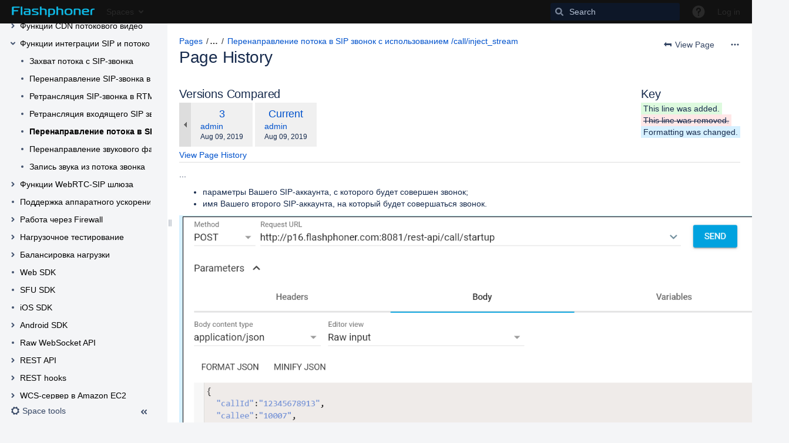

--- FILE ---
content_type: text/html;charset=UTF-8
request_url: https://docs.flashphoner.com/plugins/pagetree/naturalchildren.action?decorator=none&excerpt=false&sort=position&reverse=false&disableLinks=false&expandCurrent=true&placement=sidebar&hasRoot=true&pageId=9241008&treeId=0&startDepth=0&mobile=false&ancestors=9243589&ancestors=9241008&treePageId=9241578&_=1768871072078
body_size: 2212
content:




<ul class="plugin_pagetree_children_list" id="child_ul9241008-0">

            

            <li>
    <div class="plugin_pagetree_childtoggle_container">
                    <span class="no-children icon"></span>
            </div>
    <div class="plugin_pagetree_children_content">
          
        
                    <span class="plugin_pagetree_children_span" id="childrenspan9241019-0">                        <a href="/pages/viewpage.action?pageId=9241019">Быстрое развертывание и тест сервера</a>
        </span>
            </div>

        <div id="children9241019-0" class="plugin_pagetree_children_container">
            </div>
    </li>
            <li>
    <div class="plugin_pagetree_childtoggle_container">
                    <span class="no-children icon"></span>
            </div>
    <div class="plugin_pagetree_children_content">
          
        
                    <span class="plugin_pagetree_children_span" id="childrenspan9241025-0">                        <a href="/pages/viewpage.action?pageId=9241025">Обновление WCS до версии 5.2</a>
        </span>
            </div>

        <div id="children9241025-0" class="plugin_pagetree_children_container">
            </div>
    </li>
            <li>
    <div class="plugin_pagetree_childtoggle_container">
                                            <a id="plusminus9241027-0" class="plugin_pagetree_childtoggle aui-icon aui-icon-small aui-iconfont-chevron-right"
               href="#" data-type="toggle" data-page-id="9241027" data-tree-id="0" aria-expanded=false aria-label="Expand item Установка и тестирование">
            </a>
            </div>
    <div class="plugin_pagetree_children_content">
          
        
                    <span class="plugin_pagetree_children_span" id="childrenspan9241027-0">                        <a href="/pages/viewpage.action?pageId=9241027">Установка и тестирование</a>
        </span>
            </div>

        <div id="children9241027-0" class="plugin_pagetree_children_container">
                                                
            </div>
    </li>
            <li>
    <div class="plugin_pagetree_childtoggle_container">
                    <span class="no-children icon"></span>
            </div>
    <div class="plugin_pagetree_children_content">
          
        
                    <span class="plugin_pagetree_children_span" id="childrenspan14255075-0">                        <a href="/pages/viewpage.action?pageId=14255075">Удаление</a>
        </span>
            </div>

        <div id="children14255075-0" class="plugin_pagetree_children_container">
            </div>
    </li>
            <li>
    <div class="plugin_pagetree_childtoggle_container">
                                            <a id="plusminus9241050-0" class="plugin_pagetree_childtoggle aui-icon aui-icon-small aui-iconfont-chevron-right"
               href="#" data-type="toggle" data-page-id="9241050" data-tree-id="0" aria-expanded=false aria-label="Expand item Работа с сервером">
            </a>
            </div>
    <div class="plugin_pagetree_children_content">
          
        
                    <span class="plugin_pagetree_children_span" id="childrenspan9241050-0">                        <a href="/pages/viewpage.action?pageId=9241050">Работа с сервером</a>
        </span>
            </div>

        <div id="children9241050-0" class="plugin_pagetree_children_container">
                                                
            </div>
    </li>
            <li>
    <div class="plugin_pagetree_childtoggle_container">
                    <span class="no-children icon"></span>
            </div>
    <div class="plugin_pagetree_children_content">
          
        
                    <span class="plugin_pagetree_children_span" id="childrenspan9241214-0">                        <a href="/pages/viewpage.action?pageId=9241214">Общие сведения о функциях сервера</a>
        </span>
            </div>

        <div id="children9241214-0" class="plugin_pagetree_children_container">
            </div>
    </li>
            <li>
    <div class="plugin_pagetree_childtoggle_container">
                                            <a id="plusminus9241215-0" class="plugin_pagetree_childtoggle aui-icon aui-icon-small aui-iconfont-chevron-right"
               href="#" data-type="toggle" data-page-id="9241215" data-tree-id="0" aria-expanded=false aria-label="Expand item Функции потокового видео">
            </a>
            </div>
    <div class="plugin_pagetree_children_content">
          
        
                    <span class="plugin_pagetree_children_span" id="childrenspan9241215-0">                        <a href="/pages/viewpage.action?pageId=9241215">Функции потокового видео</a>
        </span>
            </div>

        <div id="children9241215-0" class="plugin_pagetree_children_container">
                                                
            </div>
    </li>
            <li>
    <div class="plugin_pagetree_childtoggle_container">
                                            <a id="plusminus23036757-0" class="plugin_pagetree_childtoggle aui-icon aui-icon-small aui-iconfont-chevron-right"
               href="#" data-type="toggle" data-page-id="23036757" data-tree-id="0" aria-expanded=false aria-label="Expand item Функции микширования">
            </a>
            </div>
    <div class="plugin_pagetree_children_content">
          
        
                    <span class="plugin_pagetree_children_span" id="childrenspan23036757-0">                        <a href="/pages/viewpage.action?pageId=23036757">Функции микширования</a>
        </span>
            </div>

        <div id="children23036757-0" class="plugin_pagetree_children_container">
                                                
            </div>
    </li>
            <li>
    <div class="plugin_pagetree_childtoggle_container">
                    <span class="no-children icon"></span>
            </div>
    <div class="plugin_pagetree_children_content">
          
        
                    <span class="plugin_pagetree_children_span" id="childrenspan46367038-0">                        <a href="/pages/viewpage.action?pageId=46367038">Функции SFU с поддержкой Simulcast</a>
        </span>
            </div>

        <div id="children46367038-0" class="plugin_pagetree_children_container">
            </div>
    </li>
            <li>
    <div class="plugin_pagetree_childtoggle_container">
                                            <a id="plusminus9241589-0" class="plugin_pagetree_childtoggle aui-icon aui-icon-small aui-iconfont-chevron-right"
               href="#" data-type="toggle" data-page-id="9241589" data-tree-id="0" aria-expanded=false aria-label="Expand item Функции CDN потокового видео">
            </a>
            </div>
    <div class="plugin_pagetree_children_content">
          
        
                    <span class="plugin_pagetree_children_span" id="childrenspan9241589-0">                        <a href="/pages/viewpage.action?pageId=9241589">Функции CDN потокового видео</a>
        </span>
            </div>

        <div id="children9241589-0" class="plugin_pagetree_children_container">
                                                
            </div>
    </li>
            <li>
    <div class="plugin_pagetree_childtoggle_container">
                                            <a id="plusminus9243589-0" class="plugin_pagetree_childtoggle aui-icon aui-icon-small aui-iconfont-chevron-down"
               href="#" data-type="toggle" data-page-id="9243589" data-tree-id="0" data-expanded=true data-children-loaded=true aria-expanded=true aria-label="Expand item Функции интеграции SIP и потокового видео">
            </a>
            </div>
    <div class="plugin_pagetree_children_content">
          
        
                    <span class="plugin_pagetree_children_span" id="childrenspan9243589-0">                        <a href="/pages/viewpage.action?pageId=9243589">Функции интеграции SIP и потокового видео</a>
        </span>
            </div>

        <div id="children9243589-0" class="plugin_pagetree_children_container">
                                                                            <ul class="plugin_pagetree_children_list " id="child_ul9243589-0">
                                        
                                                                    <li>
    <div class="plugin_pagetree_childtoggle_container">
                    <span class="no-children icon"></span>
            </div>
    <div class="plugin_pagetree_children_content">
          
        
                    <span class="plugin_pagetree_children_span" id="childrenspan9241340-0">                        <a href="/pages/viewpage.action?pageId=9241340">Захват потока с SIP-звонка</a>
        </span>
            </div>

        <div id="children9241340-0" class="plugin_pagetree_children_container">
            </div>
    </li>
                                            <li>
    <div class="plugin_pagetree_childtoggle_container">
                    <span class="no-children icon"></span>
            </div>
    <div class="plugin_pagetree_children_content">
          
        
                    <span class="plugin_pagetree_children_span" id="childrenspan9241346-0">                        <a href="/pages/viewpage.action?pageId=9241346">Перенаправление SIP-звонка в поток (функция SIP as Stream)</a>
        </span>
            </div>

        <div id="children9241346-0" class="plugin_pagetree_children_container">
            </div>
    </li>
                                            <li>
    <div class="plugin_pagetree_childtoggle_container">
                    <span class="no-children icon"></span>
            </div>
    <div class="plugin_pagetree_children_content">
          
        
                    <span class="plugin_pagetree_children_span" id="childrenspan9241354-0">                        <a href="/pages/viewpage.action?pageId=9241354">Ретрансляция SIP-звонка в RTMP поток на заданный сервер (функция SIP as RTMP)</a>
        </span>
            </div>

        <div id="children9241354-0" class="plugin_pagetree_children_container">
            </div>
    </li>
                                            <li>
    <div class="plugin_pagetree_childtoggle_container">
                    <span class="no-children icon"></span>
            </div>
    <div class="plugin_pagetree_children_content">
          
        
                    <span class="plugin_pagetree_children_span" id="childrenspan9243526-0">                        <a href="/pages/viewpage.action?pageId=9243526">Ретрансляция входящего SIP звонка в поток</a>
        </span>
            </div>

        <div id="children9243526-0" class="plugin_pagetree_children_container">
            </div>
    </li>
                                            <li>
    <div class="plugin_pagetree_childtoggle_container">
                    <span class="no-children icon"></span>
            </div>
    <div class="plugin_pagetree_children_content">
          
        
                    <span class="plugin_pagetree_children_span" id="childrenspan9241578-0">                        <a href="/pages/viewpage.action?pageId=9241578">Перенаправление потока в SIP звонок с использованием /call/inject_stream</a>
        </span>
            </div>

        <div id="children9241578-0" class="plugin_pagetree_children_container">
            </div>
    </li>
                                            <li>
    <div class="plugin_pagetree_childtoggle_container">
                    <span class="no-children icon"></span>
            </div>
    <div class="plugin_pagetree_children_content">
          
        
                    <span class="plugin_pagetree_children_span" id="childrenspan9241583-0">                        <a href="/pages/viewpage.action?pageId=9241583">Перенаправление звукового файла в SIP звонок с использованием /call/inject_sound</a>
        </span>
            </div>

        <div id="children9241583-0" class="plugin_pagetree_children_container">
            </div>
    </li>
                                            <li>
    <div class="plugin_pagetree_childtoggle_container">
                    <span class="no-children icon"></span>
            </div>
    <div class="plugin_pagetree_children_content">
          
        
                    <span class="plugin_pagetree_children_span" id="childrenspan23037945-0">                        <a href="/pages/viewpage.action?pageId=23037945">Запись звука из потока звонка</a>
        </span>
            </div>

        <div id="children23037945-0" class="plugin_pagetree_children_container">
            </div>
    </li>
                                                                </ul>
                            
            </div>
    </li>
            <li>
    <div class="plugin_pagetree_childtoggle_container">
                                            <a id="plusminus9241644-0" class="plugin_pagetree_childtoggle aui-icon aui-icon-small aui-iconfont-chevron-right"
               href="#" data-type="toggle" data-page-id="9241644" data-tree-id="0" aria-expanded=false aria-label="Expand item Функции WebRTC-SIP шлюза">
            </a>
            </div>
    <div class="plugin_pagetree_children_content">
          
        
                    <span class="plugin_pagetree_children_span" id="childrenspan9241644-0">                        <a href="/pages/viewpage.action?pageId=9241644">Функции WebRTC-SIP шлюза</a>
        </span>
            </div>

        <div id="children9241644-0" class="plugin_pagetree_children_container">
                                                
            </div>
    </li>
            <li>
    <div class="plugin_pagetree_childtoggle_container">
                    <span class="no-children icon"></span>
            </div>
    <div class="plugin_pagetree_children_content">
          
        
                    <span class="plugin_pagetree_children_span" id="childrenspan105480822-0">                        <a href="/pages/viewpage.action?pageId=105480822">Поддержка аппаратного ускорения при транскодинге видео</a>
        </span>
            </div>

        <div id="children105480822-0" class="plugin_pagetree_children_container">
            </div>
    </li>
            <li>
    <div class="plugin_pagetree_childtoggle_container">
                                            <a id="plusminus9241711-0" class="plugin_pagetree_childtoggle aui-icon aui-icon-small aui-iconfont-chevron-right"
               href="#" data-type="toggle" data-page-id="9241711" data-tree-id="0" aria-expanded=false aria-label="Expand item Работа через Firewall">
            </a>
            </div>
    <div class="plugin_pagetree_children_content">
          
        
                    <span class="plugin_pagetree_children_span" id="childrenspan9241711-0">                        <a href="/pages/viewpage.action?pageId=9241711">Работа через Firewall</a>
        </span>
            </div>

        <div id="children9241711-0" class="plugin_pagetree_children_container">
                                                
            </div>
    </li>
            <li>
    <div class="plugin_pagetree_childtoggle_container">
                                            <a id="plusminus9241720-0" class="plugin_pagetree_childtoggle aui-icon aui-icon-small aui-iconfont-chevron-right"
               href="#" data-type="toggle" data-page-id="9241720" data-tree-id="0" aria-expanded=false aria-label="Expand item Нагрузочное тестирование">
            </a>
            </div>
    <div class="plugin_pagetree_children_content">
          
        
                    <span class="plugin_pagetree_children_span" id="childrenspan9241720-0">                        <a href="/pages/viewpage.action?pageId=9241720">Нагрузочное тестирование</a>
        </span>
            </div>

        <div id="children9241720-0" class="plugin_pagetree_children_container">
                                                
            </div>
    </li>
            <li>
    <div class="plugin_pagetree_childtoggle_container">
                                            <a id="plusminus9241756-0" class="plugin_pagetree_childtoggle aui-icon aui-icon-small aui-iconfont-chevron-right"
               href="#" data-type="toggle" data-page-id="9241756" data-tree-id="0" aria-expanded=false aria-label="Expand item Балансировка нагрузки">
            </a>
            </div>
    <div class="plugin_pagetree_children_content">
          
        
                    <span class="plugin_pagetree_children_span" id="childrenspan9241756-0">                        <a href="/pages/viewpage.action?pageId=9241756">Балансировка нагрузки</a>
        </span>
            </div>

        <div id="children9241756-0" class="plugin_pagetree_children_container">
                                                
            </div>
    </li>
            <li>
    <div class="plugin_pagetree_childtoggle_container">
                    <span class="no-children icon"></span>
            </div>
    <div class="plugin_pagetree_children_content">
          
        
                    <span class="plugin_pagetree_children_span" id="childrenspan9241760-0">                        <a href="/display/WCS52RU/Web+SDK">Web SDK</a>
        </span>
            </div>

        <div id="children9241760-0" class="plugin_pagetree_children_container">
            </div>
    </li>
            <li>
    <div class="plugin_pagetree_childtoggle_container">
                    <span class="no-children icon"></span>
            </div>
    <div class="plugin_pagetree_children_content">
          
        
                    <span class="plugin_pagetree_children_span" id="childrenspan46367195-0">                        <a href="/display/WCS52RU/SFU+SDK">SFU SDK</a>
        </span>
            </div>

        <div id="children46367195-0" class="plugin_pagetree_children_container">
            </div>
    </li>
            <li>
    <div class="plugin_pagetree_childtoggle_container">
                    <span class="no-children icon"></span>
            </div>
    <div class="plugin_pagetree_children_content">
          
        
                    <span class="plugin_pagetree_children_span" id="childrenspan9241761-0">                        <a href="/display/WCS52RU/iOS+SDK">iOS SDK</a>
        </span>
            </div>

        <div id="children9241761-0" class="plugin_pagetree_children_container">
            </div>
    </li>
            <li>
    <div class="plugin_pagetree_childtoggle_container">
                                            <a id="plusminus9241762-0" class="plugin_pagetree_childtoggle aui-icon aui-icon-small aui-iconfont-chevron-right"
               href="#" data-type="toggle" data-page-id="9241762" data-tree-id="0" aria-expanded=false aria-label="Expand item Android SDK">
            </a>
            </div>
    <div class="plugin_pagetree_children_content">
          
        
                    <span class="plugin_pagetree_children_span" id="childrenspan9241762-0">                        <a href="/display/WCS52RU/Android+SDK">Android SDK</a>
        </span>
            </div>

        <div id="children9241762-0" class="plugin_pagetree_children_container">
                                                
            </div>
    </li>
            <li>
    <div class="plugin_pagetree_childtoggle_container">
                    <span class="no-children icon"></span>
            </div>
    <div class="plugin_pagetree_children_content">
          
        
                    <span class="plugin_pagetree_children_span" id="childrenspan9241765-0">                        <a href="/display/WCS52RU/Raw+WebSocket+API">Raw WebSocket API</a>
        </span>
            </div>

        <div id="children9241765-0" class="plugin_pagetree_children_container">
            </div>
    </li>
            <li>
    <div class="plugin_pagetree_childtoggle_container">
                                            <a id="plusminus9241772-0" class="plugin_pagetree_childtoggle aui-icon aui-icon-small aui-iconfont-chevron-right"
               href="#" data-type="toggle" data-page-id="9241772" data-tree-id="0" aria-expanded=false aria-label="Expand item REST API">
            </a>
            </div>
    <div class="plugin_pagetree_children_content">
          
        
                    <span class="plugin_pagetree_children_span" id="childrenspan9241772-0">                        <a href="/display/WCS52RU/REST+API">REST API</a>
        </span>
            </div>

        <div id="children9241772-0" class="plugin_pagetree_children_container">
                                                
            </div>
    </li>
            <li>
    <div class="plugin_pagetree_childtoggle_container">
                                            <a id="plusminus9241779-0" class="plugin_pagetree_childtoggle aui-icon aui-icon-small aui-iconfont-chevron-right"
               href="#" data-type="toggle" data-page-id="9241779" data-tree-id="0" aria-expanded=false aria-label="Expand item REST hooks">
            </a>
            </div>
    <div class="plugin_pagetree_children_content">
          
        
                    <span class="plugin_pagetree_children_span" id="childrenspan9241779-0">                        <a href="/display/WCS52RU/REST+hooks">REST hooks</a>
        </span>
            </div>

        <div id="children9241779-0" class="plugin_pagetree_children_container">
                                                
            </div>
    </li>
            <li>
    <div class="plugin_pagetree_childtoggle_container">
                                            <a id="plusminus9241818-0" class="plugin_pagetree_childtoggle aui-icon aui-icon-small aui-iconfont-chevron-right"
               href="#" data-type="toggle" data-page-id="9241818" data-tree-id="0" aria-expanded=false aria-label="Expand item WCS-сервер в Amazon EC2">
            </a>
            </div>
    <div class="plugin_pagetree_children_content">
          
        
                    <span class="plugin_pagetree_children_span" id="childrenspan9241818-0">                        <a href="/pages/viewpage.action?pageId=9241818">WCS-сервер в Amazon EC2</a>
        </span>
            </div>

        <div id="children9241818-0" class="plugin_pagetree_children_container">
                                                
            </div>
    </li>
            <li>
    <div class="plugin_pagetree_childtoggle_container">
                    <span class="no-children icon"></span>
            </div>
    <div class="plugin_pagetree_children_content">
          
        
                    <span class="plugin_pagetree_children_span" id="childrenspan14254936-0">                        <a href="/pages/viewpage.action?pageId=14254936">WCS на Digital Ocean</a>
        </span>
            </div>

        <div id="children14254936-0" class="plugin_pagetree_children_container">
            </div>
    </li>
            <li>
    <div class="plugin_pagetree_childtoggle_container">
                                            <a id="plusminus23037205-0" class="plugin_pagetree_childtoggle aui-icon aui-icon-small aui-iconfont-chevron-right"
               href="#" data-type="toggle" data-page-id="23037205" data-tree-id="0" aria-expanded=false aria-label="Expand item WCS в Google Cloud Platform">
            </a>
            </div>
    <div class="plugin_pagetree_children_content">
          
        
                    <span class="plugin_pagetree_children_span" id="childrenspan23037205-0">                        <a href="/pages/viewpage.action?pageId=23037205">WCS в Google Cloud Platform</a>
        </span>
            </div>

        <div id="children23037205-0" class="plugin_pagetree_children_container">
                                                
            </div>
    </li>
            <li>
    <div class="plugin_pagetree_childtoggle_container">
                    <span class="no-children icon"></span>
            </div>
    <div class="plugin_pagetree_children_content">
          
        
                    <span class="plugin_pagetree_children_span" id="childrenspan23038217-0">                        <a href="/pages/viewpage.action?pageId=23038217">WCS в Yandex.Cloud</a>
        </span>
            </div>

        <div id="children23038217-0" class="plugin_pagetree_children_container">
            </div>
    </li>
            <li>
    <div class="plugin_pagetree_childtoggle_container">
                    <span class="no-children icon"></span>
            </div>
    <div class="plugin_pagetree_children_content">
          
        
                    <span class="plugin_pagetree_children_span" id="childrenspan23035956-0">                        <a href="/pages/viewpage.action?pageId=23035956">WCS в Docker</a>
        </span>
            </div>

        <div id="children23035956-0" class="plugin_pagetree_children_container">
            </div>
    </li>
            <li>
    <div class="plugin_pagetree_childtoggle_container">
                    <span class="no-children icon"></span>
            </div>
    <div class="plugin_pagetree_children_content">
          
        
                    <span class="plugin_pagetree_children_span" id="childrenspan37126503-0">                        <a href="/pages/viewpage.action?pageId=37126503">WCS в Equinix Metal (бывш. Packet.Net)</a>
        </span>
            </div>

        <div id="children37126503-0" class="plugin_pagetree_children_container">
            </div>
    </li>
            <li>
    <div class="plugin_pagetree_childtoggle_container">
                    <span class="no-children icon"></span>
            </div>
    <div class="plugin_pagetree_children_content">
          
        
                    <span class="plugin_pagetree_children_span" id="childrenspan46366796-0">                        <a href="/pages/viewpage.action?pageId=46366796">WCS в WSL 2</a>
        </span>
            </div>

        <div id="children46366796-0" class="plugin_pagetree_children_container">
            </div>
    </li>
            <li>
    <div class="plugin_pagetree_childtoggle_container">
                    <span class="no-children icon"></span>
            </div>
    <div class="plugin_pagetree_children_content">
          
        
                    <span class="plugin_pagetree_children_span" id="childrenspan9241834-0">                        <a href="/pages/viewpage.action?pageId=9241834">Биллинг</a>
        </span>
            </div>

        <div id="children9241834-0" class="plugin_pagetree_children_container">
            </div>
    </li>
            <li>
    <div class="plugin_pagetree_childtoggle_container">
                    <span class="no-children icon"></span>
            </div>
    <div class="plugin_pagetree_children_content">
          
        
                    <span class="plugin_pagetree_children_span" id="childrenspan23038244-0">                        <a href="/pages/viewpage.action?pageId=23038244">Техническая поддержка</a>
        </span>
            </div>

        <div id="children23038244-0" class="plugin_pagetree_children_container">
            </div>
    </li>
            </ul>


--- FILE ---
content_type: text/css
request_url: https://docs.flashphoner.com/s/d41d8cd98f00b204e9800998ecf8427e-CDN/-fnphaz/8703/189cb2l/6bff9cd263299492511ed789f5d7a50a/_/download/contextbatch/css/pagediffs,-_super/batch.css
body_size: 1177
content:
/* module-key = 'confluence.web.resources:page-diffs', location = '/includes/css/diff.css' */
.diff-menu{border-bottom:1px solid #DDD;margin-top:30px;padding-bottom:2px;margin-bottom:10px;position:relative}.diff-menu .page-navigation{display:inline-block;position:relative}.diff-menu .legend{position:absolute;right:0;top:0}.diff-menu .legend ul{list-style:none;list-style-type:none;margin:0;padding:0}.diff-menu .legend li{line-height:20px;margin:0}.diff-menu .diff-title,.diff-menu .legend-title{margin-top:0;padding-top:0}.diff-menu .diff-author{font-size:15px;margin-bottom:0}.diff-menu #version-comment{display:block}.page-navigation .page-version{background-color:#f0f0f0;display:inline-block;margin:0;padding:8px 16px}.page-navigation .page-version .version-title{font-size:18px;font-weight:normal;margin:0;padding:0}.page-navigation .page-version a.version-navigation{display:block;margin:0;padding:0;text-align:center}.page-navigation .page-version .metadata{display:block;margin:0;padding:0}.page-navigation .page-version dl.metadata dt,.page-navigation .page-version dl.metadata dd{margin:0;padding:0}.page-navigation .page-version .metadata.modified{font-size:12px}.diff-navigation ul{list-style:none;list-style-type:none;margin:0;padding:0}.diff-navigation .version-navigation{background-color:#ddd;background-position:50% 50%;background-repeat:no-repeat}.diff-navigation a.version-navigation span{display:inline;left:-1000em;position:absolute}.diff-navigation a.version-navigation.previous{background-image:url(/s/-fnphaz/8703/189cb2l/1.0/_/download/resources/confluence.web.resources:page-diffs/../../images/icons/sidebar/expand.gif);bottom:0;height:100%;left:0;position:absolute;top:0;width:20px}.diff-navigation a.version-navigation.previous:hover{background-image:url(/s/-fnphaz/8703/189cb2l/1.0/_/download/resources/confluence.web.resources:page-diffs/../../images/icons/sidebar/expand-hover.gif)}.diff-navigation a.version-navigation.next{background-image:url(/s/-fnphaz/8703/189cb2l/1.0/_/download/resources/confluence.web.resources:page-diffs/../../images/icons/sidebar/collapse.gif);bottom:0;height:100%;position:absolute;right:0;top:0;width:20px}.diff-navigation a.version-navigation.next:hover{background-image:url(/s/-fnphaz/8703/189cb2l/1.0/_/download/resources/confluence.web.resources:page-diffs/../../images/icons/sidebar/collapse-hover.gif)}.diff-navigation a.version-navigation.all{background-color:transparent;bottom:0;left:0;margin-bottom:-24px;position:absolute}.diff-navigation a.version-navigation.all span{position:static}.page-navigation{margin-bottom:24px;padding-left:20px;padding-right:20px}.diff-tag-added,.diff-tag-removed,.diff-html-added,.diff-html-removed,.diff-html-changed,.diff-image-overlay{font-size:100%;border:0;padding:2px 4px}.diff-tag-html{font-family:Monaco,Consolas,'Courier New',monospace;font-size:80%}.diff-tag-removed,.diff-html-removed{text-decoration:line-through}.diff-html-added img{border-width:2px;border-style:solid}.diff-html-removed img{border-width:2px;border-style:solid}.diff-html-changed img{border-width:2px;border-style:dotted}.diff-html-added img.emoticon,.diff-html-removed img.emoticon,.diff-html-changed img.emoticon{border:0}.diff-html-image-container{position:relative;display:inline-block;text-align:center}.diff-html-image-container .diff-image-overlay{display:block;padding:4px 4px 8px 4px}.diff-image-overlay.diff-removed-image{text-decoration:none}.macro-placeholder-icon{background-repeat:no-repeat;background-position:0 0}.diff-macro{border:1px solid #ddd;-moz-box-sizing:border-box;-webkit-box-sizing:border-box;box-sizing:border-box;margin:10px 0;width:100%;padding:0 2px 2px}.diff-macro.bodyless{margin:5px 0;padding:0;width:auto}.diff-macro .diff-macro-title{font-weight:normal;padding:5px;text-align:left}.diff-macro-title span.macro-placeholder-icon{background-position:0 -2px;margin-right:.5em;width:20px}.diff-macro .diff-macro-title .diff-html-added,.diff-macro .diff-macro-title .diff-html-removed,.diff-macro .diff-macro-title .diff-html-changed{display:block}.diff-macro .diff-macro-properties{padding:0;border:1px solid #ddd}.diff-macro .diff-macro-properties>th,.diff-macro .diff-macro-properties>td{padding:0 0 0 5px;font-size:12px}.diff-macro .diff-macro-properties>table{margin:0;padding:0;width:auto}.diff-macro .diff-macro-body{padding:10px;border:1px solid #ddd}